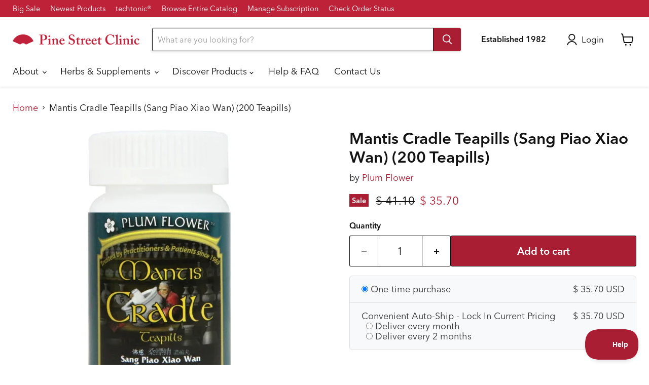

--- FILE ---
content_type: text/html; charset=utf-8
request_url: https://pinestreetclinic.com/collections/all/products/plum-flower-mantis-cradle-teapills-sang-piao-xiao-wan-200-teapills?view=recently-viewed
body_size: 1785
content:










  
    
    








<div
  class="productgrid--item  imagestyle--medium    productitem--sale    product-recently-viewed-card    show-actions--mobile"
  data-product-item
  data-product-quickshop-url="/products/plum-flower-mantis-cradle-teapills-sang-piao-xiao-wan-200-teapills"
  
    data-recently-viewed-card
  
>
  <div class="productitem" data-product-item-content>
    
    
    
    

    

    

    <div class="productitem__container">
      <div class="product-recently-viewed-card-time" data-product-handle="plum-flower-mantis-cradle-teapills-sang-piao-xiao-wan-200-teapills">
      <button
        class="product-recently-viewed-card-remove"
        aria-label="close"
        data-remove-recently-viewed
      >
        


                                                                        <svg class="icon-remove "    aria-hidden="true"    focusable="false"    role="presentation"    xmlns="http://www.w3.org/2000/svg" width="10" height="10" viewBox="0 0 10 10" xmlns="http://www.w3.org/2000/svg">      <path fill="currentColor" d="M6.08785659,5 L9.77469752,1.31315906 L8.68684094,0.225302476 L5,3.91214341 L1.31315906,0.225302476 L0.225302476,1.31315906 L3.91214341,5 L0.225302476,8.68684094 L1.31315906,9.77469752 L5,6.08785659 L8.68684094,9.77469752 L9.77469752,8.68684094 L6.08785659,5 Z"></path>    </svg>                                              

      </button>
    </div>

      <div class="productitem__image-container">
        <a
          class="productitem--image-link"
          href="/products/plum-flower-mantis-cradle-teapills-sang-piao-xiao-wan-200-teapills"
          tabindex="-1"
          data-product-page-link
        >
          <figure
            class="productitem--image"
            data-product-item-image
            
          >
            
              
              

  
    <noscript data-rimg-noscript>
      <img
        
          src="//pinestreetclinic.com/cdn/shop/files/w3350_v17L_24_512x512.webp?v=1759686217"
        

        alt="Mantis Cradle Teapills (Sang Piao Xiao Wan) (200 Teapills)"
        data-rimg="noscript"
        srcset="//pinestreetclinic.com/cdn/shop/files/w3350_v17L_24_512x512.webp?v=1759686217 1x, //pinestreetclinic.com/cdn/shop/files/w3350_v17L_24_599x599.webp?v=1759686217 1.17x"
        class="productitem--image-primary"
        
        
      >
    </noscript>
  

  <img
    
      src="//pinestreetclinic.com/cdn/shop/files/w3350_v17L_24_512x512.webp?v=1759686217"
    
    alt="Mantis Cradle Teapills (Sang Piao Xiao Wan) (200 Teapills)"

    
      data-rimg="lazy"
      data-rimg-scale="1"
      data-rimg-template="//pinestreetclinic.com/cdn/shop/files/w3350_v17L_24_{size}.webp?v=1759686217"
      data-rimg-max="600x600"
      data-rimg-crop="false"
      
      srcset="data:image/svg+xml;utf8,<svg%20xmlns='http://www.w3.org/2000/svg'%20width='512'%20height='512'></svg>"
    

    class="productitem--image-primary"
    
    
  >



  <div data-rimg-canvas></div>


            

            



























  
  
  

  <span class="productitem__badge productitem__badge--sale"
    data-badge-sales
    
  >
    <span data-badge-sales-range>
      
        Sale
      
    </span>
    <span data-badge-sales-single style="display: none;">
      
        Sale
      
    </span>
  </span>

            <span class="visually-hidden">Mantis Cradle Teapills (Sang Piao Xiao Wan) (200 Teapills)</span>
          </figure>
        </a>
      </div><div class="productitem--info">
        
          
        

        

        <h2 class="productitem--title">
          <a href="/products/plum-flower-mantis-cradle-teapills-sang-piao-xiao-wan-200-teapills" data-product-page-link>
            Mantis Cradle Teapills (Sang Piao Xiao Wan) (200 Teapills)
          </a>
        </h2>

        
          
            <span class="productitem--vendor">
              <a href="/collections/vendors?q=Plum%20Flower" title="Plum Flower">Plum Flower</a>
            </span>
          
        

        
          <!-- Product Replaced -->
       
   

<!-- END CODE TO RESTRICT ORDERING -->
































<div class="price productitem__price ">
  
    <div
      class="price__compare-at visible"
      data-price-compare-container
    >

      
        <span class="visually-hidden">Original price</span>
        <span class="money price__compare-at--single" data-price-compare>
          $ 41.10
        </span>
      
    </div>


    
      
      <div class="price__compare-at--hidden" data-compare-price-range-hidden>
        
          <span class="visually-hidden">Original price</span>
          <span class="money price__compare-at--min" data-price-compare-min>
            $ 41.10
          </span>
          -
          <span class="visually-hidden">Original price</span>
          <span class="money price__compare-at--max" data-price-compare-max>
            $ 41.10
          </span>
        
      </div>
      <div class="price__compare-at--hidden" data-compare-price-hidden>
        <span class="visually-hidden">Original price</span>
        <span class="money price__compare-at--single" data-price-compare>
          $ 41.10
        </span>
      </div>
    
  

  <div class="price__current  price__current--on-sale" data-price-container>

    

    
      
      
        <span class="visually-hidden">Current price</span>
      
      <span class="money" data-price>
        $ 35.70
      </span>
    
    
  </div>

  
    
    <div class="price__current--hidden" data-current-price-range-hidden>
      
        <span class="money price__current--min" data-price-min>$ 35.70</span>
        -
        <span class="money price__current--max" data-price-max>$ 35.70</span>
      
    </div>
    <div class="price__current--hidden" data-current-price-hidden>
      <span class="visually-hidden">Current price</span>
      <span class="money" data-price>
        $ 35.70
      </span>
    </div>
  

  
    
    
    
    

    <div
      class="
        productitem__unit-price
        hidden
      "
      data-unit-price
    >
      <span class="productitem__total-quantity" data-total-quantity></span> | <span class="productitem__unit-price--amount money" data-unit-price-amount></span> / <span class="productitem__unit-price--measure" data-unit-price-measure></span>
    </div>
  

  
</div>


<script id="variant-metafield-data" type="application/json">
    {"39583271583838": {
          "servings": null,
          "unit_qty": null,
          "unit_type": null,
          "price": 3570
        }
}
  </script>
  
  
  

  <div id="price-per-unit-display">
    
  </div>

  <script>
  (function() {
    var dataScript = document.getElementById('variant-metafield-data');
    if (!dataScript) return;
    
    var variantData;
    try {
      variantData = JSON.parse(dataScript.textContent);
    } catch(e) {
      console.error('Could not parse variant data');
      return;
    }
    
    var displayDiv = document.getElementById('price-per-unit-display');
    if (!displayDiv) return;
    
    function updateDisplay(variantId) {
      var data = variantData[variantId];
      if (!data) {
        displayDiv.innerHTML = '';
        return;
      }
      
      var servings = data.servings;
      var unitQty = data.unit_qty;
      var unitType = data.unit_type;
      var price = data.price;
      
      if (!servings && !(unitQty && unitType)) {
        displayDiv.innerHTML = '';
        return;
      }
      
      var html = '';
      
      if (servings) {
        var pricePerServing = price / servings;
        var servingsDisplay = Number.isInteger(servings) ? servings : servings.toFixed(1);
        
        html = '<div class="price-per-unit" style="margin: 3px 0 15px 0; font-size: 14px; color: #666;">' +
          '($' + (pricePerServing / 100).toFixed(2) + ' per serving &mdash; ' + servingsDisplay + ' servings)' +
          '</div>';
      } else if (unitQty && unitType) {
        var pricePerUnit = price / unitQty;
        
        html = '<div class="price-per-unit" style="margin: 3px 0 15px 0; font-size: 14px; color: #666;">' +
          '($' + (pricePerUnit / 100).toFixed(2) + ' per ' + unitType + ')' +
          '</div>';
      }
      
      displayDiv.innerHTML = html;
    }
    
    var variantSelectors = document.querySelectorAll('[name="id"]');
    variantSelectors.forEach(function(selector) {
      selector.addEventListener('change', function() {
        var selectedVariantId = this.value;
        if (selectedVariantId && selectedVariantId !== 'not-selected') {
          updateDisplay(selectedVariantId);
        }
      });
    });
    
    var variantSelection = document.querySelector('[data-variant-selection]');
    if (variantSelection) {
      var observer = new MutationObserver(function(mutations) {
        mutations.forEach(function(mutation) {
          if (mutation.attributeName === 'variant') {
            var variantId = variantSelection.getAttribute('variant');
            if (variantId && variantId !== 'not-selected') {
              updateDisplay(variantId);
            }
          }
        });
      });
      observer.observe(variantSelection, { attributes: true });
    }
  })();
  </script>



  
    <!-- CLOSING TAG FOR ORIGINAL "IF" Statement from "IF REPLACED" -->
        
         

         <!-- CLOSING TAG FOR ORIGINAL "IF" Statement from "IF REPLACED" -->   
  
      

        

        
          

          
            
          
        

        
          <div class="productitem--description">
            <p>
Guaranteed authentic formula

We have been an authorized Plum Flower seller since 1982

FAQ about Chinese formula formats (pian, tang, wan, gao, a...</p>

            
              <a
                href="/products/plum-flower-mantis-cradle-teapills-sang-piao-xiao-wan-200-teapills"
                class="productitem--link"
                data-product-page-link
              >
                View full details
              </a>
            
          </div>
        
      </div>

      
    </div>
  </div>

  
</div>


--- FILE ---
content_type: text/css
request_url: https://cdn.shopify.com/extensions/ed39c03d-9f9f-474e-bf10-6bcd36b46de1/subscriptions-78/assets/styles.css
body_size: -126
content:

.shopify_subscriptions_app_block_label {
  border: 0;
  margin: 0;
  padding: 1rem 1.4rem;
}

.shopify_subscriptions_app_block_one_time_purchase_option {
  margin-left: 0;
}

.shopify_subscriptions_purchase_option_wrapper {
  display: flex;
  justify-content: space-between;
}

.shopify_subscriptions_in_widget_price {
  margin: 0;
  white-space: nowrap;
  padding-left: 1rem;
}

.shopify_subscriptions_app_block_label_children {
  padding-bottom: 0;
  padding-top: 0;
}

.shopify_subscriptions_app_block_label ul {
  list-style: none;
  margin: 0;
  padding-left: .5em;
}

.shopify_subscriptions_app_policy {
  margin-top: 2rem;
  color: inherit;
}

.shopify_subscriptions_app_policy a {
  color: inherit;
}

.shopify_subscriptions_app_block--hidden {
  display: none;
}

/* App embed block styles */
.shopify_subscriptions_app_block_container
  .shopify_subscriptions_app_block_purchase_options {
  text-align: left;
}

.shopify_subscriptions_app_block_container
  .shopify_subscriptions_app_block_label_children {
  margin-top: 10px;
}

.shopify_subscriptions_app_block_container
  .shopify_subscriptions_app_block_label_children
  ul
  li
  label {
  margin-bottom: 10px;
}

.shopify_subscriptions_app_block_container
  .shopify_subscriptions_app_block_label
  label,
.shopify_subscriptions_app_block_container
  .shopify_subscriptions_app_block_label_children
  ul
  li:last-child
  label {
  margin-bottom: 0;
}

.shopify_subscriptions_app_block_container
  .shopify_subscriptions_app_block_label
  label
  input,
.shopify_subscriptions_app_block_container
  .shopify_subscriptions_app_block_label_children
  ul
  li
  label
  input {
  min-height: auto;
  margin: 0 3px;
}

.shopify_subscriptions_fieldset {
  border: 0;
  margin: 0;
  padding: 0;
}

.shopify_subscriptions_warning_banner {
  display: flex;
  align-items: flex-start;
  border-radius: 12px;
  padding: 12px;
  margin: 15px 0px;
  background: #ffffff;
  font-family: 'Inter', -apple-system, BlinkMacSystemFont, 'San Francisco',
    'Segoe UI', Roboto, 'Helvetica Neue', sans-serif;
  box-shadow: 0px 3px 1px -1px rgba(26, 26, 26, 0.07),
    0px 1px 0px 0px rgba(204, 204, 204, 0.5) inset,
    0px -1px 0px 0px rgba(0, 0, 0, 0.17) inset,
    -1px 0px 0px 0px rgba(0, 0, 0, 0.13) inset,
    1px 0px 0px 0px rgba(0, 0, 0, 0.13) inset;
}

.shopify_subscriptions_warning_banner_icon {
  border-radius: 8px;
  background: #ffb800;
  display: flex;
  padding: 4px;
  align-items: center;
}

.shopify_subscriptions_warning_banner_text {
  font: inherit;
  color: #303030;
  font-size: 13px;
  padding: 0px 10px;
  margin: 0;
}


--- FILE ---
content_type: text/plain; charset=utf-8
request_url: https://d-ipv6.mmapiws.com/ant_squire
body_size: 159
content:
pinestreetclinic.com;019c1c03-0519-7615-89f7-4dd035ad1c2b:4e7e81802c0380ce5b09f55a279f0daed397d2be

--- FILE ---
content_type: text/javascript; charset=utf-8
request_url: https://pinestreetclinic.com/products/plum-flower-mantis-cradle-teapills-sang-piao-xiao-wan-200-teapills.js
body_size: 1188
content:
{"id":6639633334366,"title":"Mantis Cradle Teapills (Sang Piao Xiao Wan) (200 Teapills)","handle":"plum-flower-mantis-cradle-teapills-sang-piao-xiao-wan-200-teapills","description":"\u003cul\u003e\n\u003cli\u003eGuaranteed authentic formula\u003cbr\u003e\n\u003c\/li\u003e\n\u003cli\u003eWe have been an authorized Plum Flower seller since 1982\u003cbr\u003e\n\u003c\/li\u003e\n\u003cli\u003e\u003ca title=\"What's the difference between pian, tang, wan, gao, and shui?\" href=\"https:\/\/help.pinestreetclinic.com\/en\/articles\/3341120-what-s-the-difference-between-pian-tang-wan-gao-and-shui\"\u003eFAQ about Chinese formula formats (pian, tang, wan, gao, and shui)\u003c\/a\u003e\u003c\/li\u003e\n\u003c\/ul\u003e\n\u003ctable cellpadding=\"15\" cellspacing=\"0\" border=\"1\" width=\"100%\" bordercolor=\"#dddddd\"\u003e\n\u003ctbody\u003e\n\u003ctr\u003e\n\u003ctd\u003eChinese Name\u003c\/td\u003e\n\u003ctd\u003e桑螵蛸丸 (Sāng piāo shāo wán)\u003c\/td\u003e\n\u003c\/tr\u003e\n\u003ctr\u003e\n\u003ctd\u003eOther Names\u003c\/td\u003e\n\u003ctd\u003eMantis Egg Case Powder Pills, Sang Piao Xiao San\u003c\/td\u003e\n\u003c\/tr\u003e\n\u003ctr\u003e\n\u003ctd\u003eIngredients (Pin Yin)\u003c\/td\u003e\n\u003ctd\u003eLong gu (duan), Gui ban (cu), Sang piao xiao (zheng), Ren shen, Fu ling, Shi chang pu, Dang gui, Yuan zhi\u003c\/td\u003e\n\u003c\/tr\u003e\n\u003ctr\u003e\n\u003ctd\u003eIngredients (Botanical)\u003c\/td\u003e\n\u003ctd\u003eOs draconis mineral (toasted), Mauremys reevesii shell (vinegar-fried), Tenodera sinensis egg-case (steamed), Panax ginseng root, Poria cocos sclerotium, Acorus tatarinowii rhizome, Angelica sinensis root, Polygala tenuifolia root\u003c\/td\u003e\n\u003c\/tr\u003e\n\u003ctr\u003e\n\u003ctd\u003eOther Ingredients (Botanical)\u003c\/td\u003e\n\u003ctd\u003eMaltose, Hydrated magnesium silicate, Activated carbon, China wax\u003c\/td\u003e\n\u003c\/tr\u003e\n\n\u003ctr\u003e\n\u003ctd\u003eContraindications (on label)\u003c\/td\u003e\n\u003ctd\u003eContraindicated during pregnancy.\u003c\/td\u003e\n\u003c\/tr\u003e\n\u003c\/tbody\u003e\n\u003c\/table\u003e","published_at":"2021-12-12T06:01:46-08:00","created_at":"2021-12-12T06:01:45-08:00","vendor":"Plum Flower","type":"Chinese Formulas","tags":["Brand_Plum Flower","FDAR","FDAR-Keyword-Flag","Format_Teapills","OK-Google-Shopping","Prop65 - Lead"],"price":3570,"price_min":3570,"price_max":3570,"available":true,"price_varies":false,"compare_at_price":4110,"compare_at_price_min":4110,"compare_at_price_max":4110,"compare_at_price_varies":false,"variants":[{"id":39583271583838,"title":"Default Title","option1":"Default Title","option2":null,"option3":null,"sku":"3350","requires_shipping":true,"taxable":true,"featured_image":null,"available":true,"name":"Mantis Cradle Teapills (Sang Piao Xiao Wan) (200 Teapills)","public_title":null,"options":["Default Title"],"price":3570,"weight":51,"compare_at_price":4110,"inventory_quantity":-1,"inventory_management":"shopify","inventory_policy":"continue","barcode":"739934860359","requires_selling_plan":false,"selling_plan_allocations":[{"price_adjustments":[],"price":3570,"compare_at_price":4110,"per_delivery_price":3570,"selling_plan_id":5537169502,"selling_plan_group_id":"0f05cb624bbe45835bb8c1971b06da401a9bf65e"},{"price_adjustments":[],"price":3570,"compare_at_price":4110,"per_delivery_price":3570,"selling_plan_id":5537202270,"selling_plan_group_id":"0f05cb624bbe45835bb8c1971b06da401a9bf65e"}]}],"images":["\/\/cdn.shopify.com\/s\/files\/1\/1035\/4149\/files\/w3350_v17L_24.webp?v=1759686217","\/\/cdn.shopify.com\/s\/files\/1\/1035\/4149\/files\/w3350L_v17_25.webp?v=1759686217","\/\/cdn.shopify.com\/s\/files\/1\/1035\/4149\/files\/w3350LP_v17_25.webp?v=1759686209"],"featured_image":"\/\/cdn.shopify.com\/s\/files\/1\/1035\/4149\/files\/w3350_v17L_24.webp?v=1759686217","options":[{"name":"Title","position":1,"values":["Default Title"]}],"url":"\/products\/plum-flower-mantis-cradle-teapills-sang-piao-xiao-wan-200-teapills","media":[{"alt":"Mantis Cradle Teapills (Sang Piao Xiao Wan) (200 Teapills)","id":25092787306590,"position":1,"preview_image":{"aspect_ratio":1.0,"height":600,"width":600,"src":"https:\/\/cdn.shopify.com\/s\/files\/1\/1035\/4149\/files\/w3350_v17L_24.webp?v=1759686217"},"aspect_ratio":1.0,"height":600,"media_type":"image","src":"https:\/\/cdn.shopify.com\/s\/files\/1\/1035\/4149\/files\/w3350_v17L_24.webp?v=1759686217","width":600},{"alt":"Mantis Cradle Teapills (Sang Piao Xiao Wan) (200 Teapills)","id":25092787273822,"position":2,"preview_image":{"aspect_ratio":2.474,"height":496,"width":1227,"src":"https:\/\/cdn.shopify.com\/s\/files\/1\/1035\/4149\/files\/w3350L_v17_25.webp?v=1759686217"},"aspect_ratio":2.474,"height":496,"media_type":"image","src":"https:\/\/cdn.shopify.com\/s\/files\/1\/1035\/4149\/files\/w3350L_v17_25.webp?v=1759686217","width":1227},{"alt":"Mantis Cradle Teapills (Sang Piao Xiao Wan) (200 Teapills)","id":25092787339358,"position":3,"preview_image":{"aspect_ratio":1.0,"height":523,"width":523,"src":"https:\/\/cdn.shopify.com\/s\/files\/1\/1035\/4149\/files\/w3350LP_v17_25.webp?v=1759686209"},"aspect_ratio":1.0,"height":523,"media_type":"image","src":"https:\/\/cdn.shopify.com\/s\/files\/1\/1035\/4149\/files\/w3350LP_v17_25.webp?v=1759686209","width":523}],"requires_selling_plan":false,"selling_plan_groups":[{"id":"0f05cb624bbe45835bb8c1971b06da401a9bf65e","name":"Convenient Auto-Ship - Lock In Current Pricing","options":[{"name":"Delivery frequency","position":1,"values":["Deliver every month","Deliver every 2 months"]}],"selling_plans":[{"id":5537169502,"name":"Deliver every month","description":null,"options":[{"name":"Delivery frequency","position":1,"value":"Deliver every month"}],"recurring_deliveries":true,"price_adjustments":[]},{"id":5537202270,"name":"Deliver every 2 months","description":null,"options":[{"name":"Delivery frequency","position":1,"value":"Deliver every 2 months"}],"recurring_deliveries":true,"price_adjustments":[]}],"app_id":null}]}